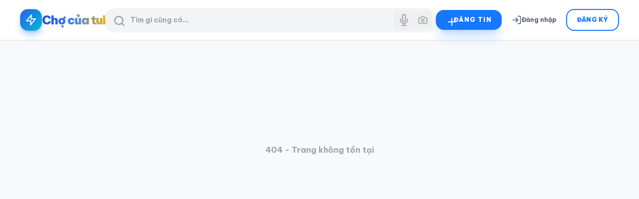

--- FILE ---
content_type: text/html; charset=utf-8
request_url: https://www.chocuatui.vn/chau-hoa-dan-sanh-su-co-so-chau-hoa-the-son-chau-hoa-dan-sanh-su-chau-kham-sanh-can-mieng-13269
body_size: 1650
content:
<!DOCTYPE html>
<html lang="vi">
  <head>
    <meta charset="UTF-8" />
    
    <meta name="viewport" content="width=device-width, initial-scale=1.0, maximum-scale=1.0, user-scalable=no, viewport-fit=cover" />

    <title>Chợ Của Tui - Mua Bán Rao Vặt AI Thông Minh</title>
    <meta name="description" content="Nền tảng rao vặt ứng dụng AI: Đăng tin 30s, định giá tự động, tìm kiếm bằng hình ảnh. Đấu giá trực tuyến an toàn, minh bạch." />
    
    <meta property="og:title" content="Chợ Của Tui - Chợ Đồ Cũ AI Số 1 Việt Nam" />
    <meta property="og:description" content="Mua bán nhanh chóng với trợ lý AI. Đăng tin miễn phí, tiếp cận hàng ngàn khách hàng ngay lập tức." />
    <meta property="og:image" content="https://chocuatui.vn/og-image.jpg" />
    <meta property="og:type" content="website" />
    <meta name="twitter:card" content="summary_large_image" />

    <link rel="manifest" href="/manifest.json" />
    <meta name="theme-color" content="#ffffff" />
    <meta name="mobile-web-app-capable" content="yes" />
    <meta name="apple-mobile-web-app-capable" content="yes" />
    <meta name="apple-mobile-web-app-status-bar-style" content="black-translucent" />
    <meta name="apple-mobile-web-app-title" content="Chợ Của Tui" />
    
    <link rel="icon" type="image/svg+xml" href="/vite.svg" />
    <link rel="apple-touch-icon" href="/icons/apple-touch-icon.png" />

    <link rel="preconnect" href="https://fonts.googleapis.com">
    <link rel="preconnect" href="https://fonts.gstatic.com" crossorigin>
    <link href="https://fonts.googleapis.com/css2?family=Be+Vietnam+Pro:wght@400;500;600;700;900&family=Inter:wght@400;500;600;700&display=swap" rel="stylesheet">

    <style>
      *, *::before, *::after {
        box-sizing: border-box;
        -webkit-tap-highlight-color: transparent;
      }

      body {
        margin: 0;
        padding: 0;
        font-family: 'Be Vietnam Pro', sans-serif;
        background-color: #f8f9fa;
        color: #111827;
        overscroll-behavior-y: none;
        width: 100vw;
        height: 100dvh;
        overflow-x: hidden;
      }

      :root {
        --sat: env(safe-area-inset-top);
        --sab: env(safe-area-inset-bottom);
        --sal: env(safe-area-inset-left);
        --sar: env(safe-area-inset-right);
      }

      .app-loader {
        position: fixed;
        inset: 0;
        z-index: 9999;
        display: flex;
        flex-direction: column;
        align-items: center;
        justify-content: center;
        background: linear-gradient(180deg, #ffffff 0%, #f0f7ff 100%);
        padding-bottom: 50px;
      }

      .logo-box {
        position: relative;
        width: 80px;
        height: 80px;
        background: #2563EB;
        border-radius: 20px;
        display: flex;
        align-items: center;
        justify-content: center;
        box-shadow: 0 10px 25px -5px rgba(37, 99, 235, 0.4);
        margin-bottom: 20px;
        animation: float 3s ease-in-out infinite;
      }

      .logo-icon {
        font-size: 40px;
        animation: pulse 2s infinite;
      }

      .app-name {
        font-family: 'Be Vietnam Pro', sans-serif;
        font-weight: 900;
        font-size: 20px;
        color: #1e3a8a;
        letter-spacing: -0.5px;
        margin-bottom: 8px;
      }

      .loading-spinner {
        width: 24px;
        height: 24px;
        border: 3px solid #e0e7ff;
        border-top-color: #2563EB;
        border-radius: 50%;
        animation: spin 0.8s linear infinite;
      }

      @keyframes float {
        0%, 100% { transform: translateY(0); }
        50% { transform: translateY(-10px); }
      }

      @keyframes pulse {
        0% { transform: scale(1); opacity: 1; }
        50% { transform: scale(1.1); opacity: 0.8; }
        100% { transform: scale(1); opacity: 1; }
      }

      @keyframes spin {
        to { transform: rotate(360deg); }
      }
    </style>
    <script type="module" crossorigin src="/assets/main-D3_czVvZ.js"></script>
    <link rel="stylesheet" crossorigin href="/assets/main-nSMUuSHa.css">
  </head>
  <body>
    <div id="root">
      <div class="app-loader">
        <div class="logo-box">
          <div class="logo-icon">⚡</div>
        </div>
        <div class="app-name">CHỢ CỦA TUI</div>
        <div class="loading-spinner"></div>
      </div>
    </div>
    
  </body>
</html>
